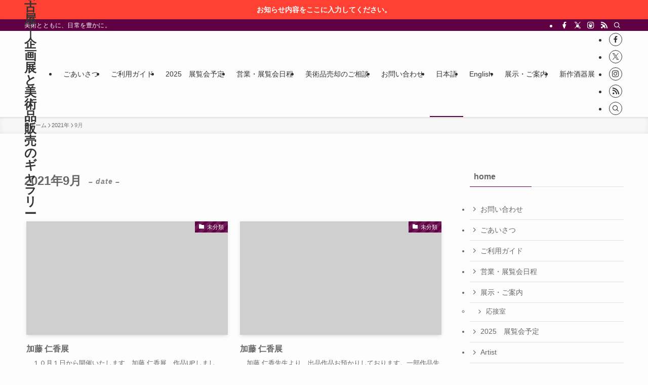

--- FILE ---
content_type: text/html; charset=UTF-8
request_url: https://itobijyutsuten.jp/2021/09/
body_size: 17170
content:
<!DOCTYPE html>
<html lang="ja" data-loaded="false" data-scrolled="false" data-spmenu="closed">
<head>
<meta charset="utf-8">
<meta name="format-detection" content="telephone=no">
<meta http-equiv="X-UA-Compatible" content="IE=edge">
<meta name="viewport" content="width=device-width, viewport-fit=cover">
<title>2021年9月 | 伊藤美術店 名古屋｜企画展と美術品販売のギャラリー</title>
<meta name='robots' content='max-image-preview:large' />
<link rel='dns-prefetch' href='//webfonts.sakura.ne.jp' />
<link rel="alternate" type="application/rss+xml" title="伊藤美術店 名古屋｜企画展と美術品販売のギャラリー &raquo; フィード" href="https://itobijyutsuten.jp/feed/" />
<link rel="alternate" type="application/rss+xml" title="伊藤美術店 名古屋｜企画展と美術品販売のギャラリー &raquo; コメントフィード" href="https://itobijyutsuten.jp/comments/feed/" />

<!-- SEO SIMPLE PACK 3.6.2 -->
<meta name="robots" content="noindex">
<meta name="description" content="2021年9月の記事一覧ページです。">
<link rel="canonical" href="https://itobijyutsuten.jp/2021/09/">
<meta property="og:locale" content="ja_JP">
<meta property="og:type" content="website">
<meta property="og:title" content="2021年9月 | 伊藤美術店 名古屋｜企画展と美術品販売のギャラリー">
<meta property="og:description" content="2021年9月の記事一覧ページです。">
<meta property="og:url" content="https://itobijyutsuten.jp/2021/09/">
<meta property="og:site_name" content="伊藤美術店 名古屋｜企画展と美術品販売のギャラリー">
<meta name="twitter:card" content="summary">
<!-- / SEO SIMPLE PACK -->

<style id='wp-img-auto-sizes-contain-inline-css' type='text/css'>
img:is([sizes=auto i],[sizes^="auto," i]){contain-intrinsic-size:3000px 1500px}
/*# sourceURL=wp-img-auto-sizes-contain-inline-css */
</style>
<style id='wp-block-library-inline-css' type='text/css'>
:root{--wp-block-synced-color:#7a00df;--wp-block-synced-color--rgb:122,0,223;--wp-bound-block-color:var(--wp-block-synced-color);--wp-editor-canvas-background:#ddd;--wp-admin-theme-color:#007cba;--wp-admin-theme-color--rgb:0,124,186;--wp-admin-theme-color-darker-10:#006ba1;--wp-admin-theme-color-darker-10--rgb:0,107,160.5;--wp-admin-theme-color-darker-20:#005a87;--wp-admin-theme-color-darker-20--rgb:0,90,135;--wp-admin-border-width-focus:2px}@media (min-resolution:192dpi){:root{--wp-admin-border-width-focus:1.5px}}.wp-element-button{cursor:pointer}:root .has-very-light-gray-background-color{background-color:#eee}:root .has-very-dark-gray-background-color{background-color:#313131}:root .has-very-light-gray-color{color:#eee}:root .has-very-dark-gray-color{color:#313131}:root .has-vivid-green-cyan-to-vivid-cyan-blue-gradient-background{background:linear-gradient(135deg,#00d084,#0693e3)}:root .has-purple-crush-gradient-background{background:linear-gradient(135deg,#34e2e4,#4721fb 50%,#ab1dfe)}:root .has-hazy-dawn-gradient-background{background:linear-gradient(135deg,#faaca8,#dad0ec)}:root .has-subdued-olive-gradient-background{background:linear-gradient(135deg,#fafae1,#67a671)}:root .has-atomic-cream-gradient-background{background:linear-gradient(135deg,#fdd79a,#004a59)}:root .has-nightshade-gradient-background{background:linear-gradient(135deg,#330968,#31cdcf)}:root .has-midnight-gradient-background{background:linear-gradient(135deg,#020381,#2874fc)}:root{--wp--preset--font-size--normal:16px;--wp--preset--font-size--huge:42px}.has-regular-font-size{font-size:1em}.has-larger-font-size{font-size:2.625em}.has-normal-font-size{font-size:var(--wp--preset--font-size--normal)}.has-huge-font-size{font-size:var(--wp--preset--font-size--huge)}.has-text-align-center{text-align:center}.has-text-align-left{text-align:left}.has-text-align-right{text-align:right}.has-fit-text{white-space:nowrap!important}#end-resizable-editor-section{display:none}.aligncenter{clear:both}.items-justified-left{justify-content:flex-start}.items-justified-center{justify-content:center}.items-justified-right{justify-content:flex-end}.items-justified-space-between{justify-content:space-between}.screen-reader-text{border:0;clip-path:inset(50%);height:1px;margin:-1px;overflow:hidden;padding:0;position:absolute;width:1px;word-wrap:normal!important}.screen-reader-text:focus{background-color:#ddd;clip-path:none;color:#444;display:block;font-size:1em;height:auto;left:5px;line-height:normal;padding:15px 23px 14px;text-decoration:none;top:5px;width:auto;z-index:100000}html :where(.has-border-color){border-style:solid}html :where([style*=border-top-color]){border-top-style:solid}html :where([style*=border-right-color]){border-right-style:solid}html :where([style*=border-bottom-color]){border-bottom-style:solid}html :where([style*=border-left-color]){border-left-style:solid}html :where([style*=border-width]){border-style:solid}html :where([style*=border-top-width]){border-top-style:solid}html :where([style*=border-right-width]){border-right-style:solid}html :where([style*=border-bottom-width]){border-bottom-style:solid}html :where([style*=border-left-width]){border-left-style:solid}html :where(img[class*=wp-image-]){height:auto;max-width:100%}:where(figure){margin:0 0 1em}html :where(.is-position-sticky){--wp-admin--admin-bar--position-offset:var(--wp-admin--admin-bar--height,0px)}@media screen and (max-width:600px){html :where(.is-position-sticky){--wp-admin--admin-bar--position-offset:0px}}

/*# sourceURL=wp-block-library-inline-css */
</style><style id='wp-block-paragraph-inline-css' type='text/css'>
.is-small-text{font-size:.875em}.is-regular-text{font-size:1em}.is-large-text{font-size:2.25em}.is-larger-text{font-size:3em}.has-drop-cap:not(:focus):first-letter{float:left;font-size:8.4em;font-style:normal;font-weight:100;line-height:.68;margin:.05em .1em 0 0;text-transform:uppercase}body.rtl .has-drop-cap:not(:focus):first-letter{float:none;margin-left:.1em}p.has-drop-cap.has-background{overflow:hidden}:root :where(p.has-background){padding:1.25em 2.375em}:where(p.has-text-color:not(.has-link-color)) a{color:inherit}p.has-text-align-left[style*="writing-mode:vertical-lr"],p.has-text-align-right[style*="writing-mode:vertical-rl"]{rotate:180deg}
/*# sourceURL=https://itobijyutsuten.jp/wp-includes/blocks/paragraph/style.min.css */
</style>
<link rel='stylesheet' id='wc-blocks-style-css' href='https://itobijyutsuten.jp/wp-content/plugins/woocommerce/assets/client/blocks/wc-blocks.css?ver=wc-10.4.3' type='text/css' media='all' />
<style id='global-styles-inline-css' type='text/css'>
:root{--wp--preset--aspect-ratio--square: 1;--wp--preset--aspect-ratio--4-3: 4/3;--wp--preset--aspect-ratio--3-4: 3/4;--wp--preset--aspect-ratio--3-2: 3/2;--wp--preset--aspect-ratio--2-3: 2/3;--wp--preset--aspect-ratio--16-9: 16/9;--wp--preset--aspect-ratio--9-16: 9/16;--wp--preset--color--black: #000;--wp--preset--color--cyan-bluish-gray: #abb8c3;--wp--preset--color--white: #fff;--wp--preset--color--pale-pink: #f78da7;--wp--preset--color--vivid-red: #cf2e2e;--wp--preset--color--luminous-vivid-orange: #ff6900;--wp--preset--color--luminous-vivid-amber: #fcb900;--wp--preset--color--light-green-cyan: #7bdcb5;--wp--preset--color--vivid-green-cyan: #00d084;--wp--preset--color--pale-cyan-blue: #8ed1fc;--wp--preset--color--vivid-cyan-blue: #0693e3;--wp--preset--color--vivid-purple: #9b51e0;--wp--preset--color--swl-main: var(--color_main);--wp--preset--color--swl-main-thin: var(--color_main_thin);--wp--preset--color--swl-gray: var(--color_gray);--wp--preset--color--swl-deep-01: var(--color_deep01);--wp--preset--color--swl-deep-02: var(--color_deep02);--wp--preset--color--swl-deep-03: var(--color_deep03);--wp--preset--color--swl-deep-04: var(--color_deep04);--wp--preset--color--swl-pale-01: var(--color_pale01);--wp--preset--color--swl-pale-02: var(--color_pale02);--wp--preset--color--swl-pale-03: var(--color_pale03);--wp--preset--color--swl-pale-04: var(--color_pale04);--wp--preset--gradient--vivid-cyan-blue-to-vivid-purple: linear-gradient(135deg,rgb(6,147,227) 0%,rgb(155,81,224) 100%);--wp--preset--gradient--light-green-cyan-to-vivid-green-cyan: linear-gradient(135deg,rgb(122,220,180) 0%,rgb(0,208,130) 100%);--wp--preset--gradient--luminous-vivid-amber-to-luminous-vivid-orange: linear-gradient(135deg,rgb(252,185,0) 0%,rgb(255,105,0) 100%);--wp--preset--gradient--luminous-vivid-orange-to-vivid-red: linear-gradient(135deg,rgb(255,105,0) 0%,rgb(207,46,46) 100%);--wp--preset--gradient--very-light-gray-to-cyan-bluish-gray: linear-gradient(135deg,rgb(238,238,238) 0%,rgb(169,184,195) 100%);--wp--preset--gradient--cool-to-warm-spectrum: linear-gradient(135deg,rgb(74,234,220) 0%,rgb(151,120,209) 20%,rgb(207,42,186) 40%,rgb(238,44,130) 60%,rgb(251,105,98) 80%,rgb(254,248,76) 100%);--wp--preset--gradient--blush-light-purple: linear-gradient(135deg,rgb(255,206,236) 0%,rgb(152,150,240) 100%);--wp--preset--gradient--blush-bordeaux: linear-gradient(135deg,rgb(254,205,165) 0%,rgb(254,45,45) 50%,rgb(107,0,62) 100%);--wp--preset--gradient--luminous-dusk: linear-gradient(135deg,rgb(255,203,112) 0%,rgb(199,81,192) 50%,rgb(65,88,208) 100%);--wp--preset--gradient--pale-ocean: linear-gradient(135deg,rgb(255,245,203) 0%,rgb(182,227,212) 50%,rgb(51,167,181) 100%);--wp--preset--gradient--electric-grass: linear-gradient(135deg,rgb(202,248,128) 0%,rgb(113,206,126) 100%);--wp--preset--gradient--midnight: linear-gradient(135deg,rgb(2,3,129) 0%,rgb(40,116,252) 100%);--wp--preset--font-size--small: 0.9em;--wp--preset--font-size--medium: 1.1em;--wp--preset--font-size--large: 1.25em;--wp--preset--font-size--x-large: 42px;--wp--preset--font-size--xs: 0.75em;--wp--preset--font-size--huge: 1.6em;--wp--preset--spacing--20: 0.44rem;--wp--preset--spacing--30: 0.67rem;--wp--preset--spacing--40: 1rem;--wp--preset--spacing--50: 1.5rem;--wp--preset--spacing--60: 2.25rem;--wp--preset--spacing--70: 3.38rem;--wp--preset--spacing--80: 5.06rem;--wp--preset--shadow--natural: 6px 6px 9px rgba(0, 0, 0, 0.2);--wp--preset--shadow--deep: 12px 12px 50px rgba(0, 0, 0, 0.4);--wp--preset--shadow--sharp: 6px 6px 0px rgba(0, 0, 0, 0.2);--wp--preset--shadow--outlined: 6px 6px 0px -3px rgb(255, 255, 255), 6px 6px rgb(0, 0, 0);--wp--preset--shadow--crisp: 6px 6px 0px rgb(0, 0, 0);}:where(.is-layout-flex){gap: 0.5em;}:where(.is-layout-grid){gap: 0.5em;}body .is-layout-flex{display: flex;}.is-layout-flex{flex-wrap: wrap;align-items: center;}.is-layout-flex > :is(*, div){margin: 0;}body .is-layout-grid{display: grid;}.is-layout-grid > :is(*, div){margin: 0;}:where(.wp-block-columns.is-layout-flex){gap: 2em;}:where(.wp-block-columns.is-layout-grid){gap: 2em;}:where(.wp-block-post-template.is-layout-flex){gap: 1.25em;}:where(.wp-block-post-template.is-layout-grid){gap: 1.25em;}.has-black-color{color: var(--wp--preset--color--black) !important;}.has-cyan-bluish-gray-color{color: var(--wp--preset--color--cyan-bluish-gray) !important;}.has-white-color{color: var(--wp--preset--color--white) !important;}.has-pale-pink-color{color: var(--wp--preset--color--pale-pink) !important;}.has-vivid-red-color{color: var(--wp--preset--color--vivid-red) !important;}.has-luminous-vivid-orange-color{color: var(--wp--preset--color--luminous-vivid-orange) !important;}.has-luminous-vivid-amber-color{color: var(--wp--preset--color--luminous-vivid-amber) !important;}.has-light-green-cyan-color{color: var(--wp--preset--color--light-green-cyan) !important;}.has-vivid-green-cyan-color{color: var(--wp--preset--color--vivid-green-cyan) !important;}.has-pale-cyan-blue-color{color: var(--wp--preset--color--pale-cyan-blue) !important;}.has-vivid-cyan-blue-color{color: var(--wp--preset--color--vivid-cyan-blue) !important;}.has-vivid-purple-color{color: var(--wp--preset--color--vivid-purple) !important;}.has-black-background-color{background-color: var(--wp--preset--color--black) !important;}.has-cyan-bluish-gray-background-color{background-color: var(--wp--preset--color--cyan-bluish-gray) !important;}.has-white-background-color{background-color: var(--wp--preset--color--white) !important;}.has-pale-pink-background-color{background-color: var(--wp--preset--color--pale-pink) !important;}.has-vivid-red-background-color{background-color: var(--wp--preset--color--vivid-red) !important;}.has-luminous-vivid-orange-background-color{background-color: var(--wp--preset--color--luminous-vivid-orange) !important;}.has-luminous-vivid-amber-background-color{background-color: var(--wp--preset--color--luminous-vivid-amber) !important;}.has-light-green-cyan-background-color{background-color: var(--wp--preset--color--light-green-cyan) !important;}.has-vivid-green-cyan-background-color{background-color: var(--wp--preset--color--vivid-green-cyan) !important;}.has-pale-cyan-blue-background-color{background-color: var(--wp--preset--color--pale-cyan-blue) !important;}.has-vivid-cyan-blue-background-color{background-color: var(--wp--preset--color--vivid-cyan-blue) !important;}.has-vivid-purple-background-color{background-color: var(--wp--preset--color--vivid-purple) !important;}.has-black-border-color{border-color: var(--wp--preset--color--black) !important;}.has-cyan-bluish-gray-border-color{border-color: var(--wp--preset--color--cyan-bluish-gray) !important;}.has-white-border-color{border-color: var(--wp--preset--color--white) !important;}.has-pale-pink-border-color{border-color: var(--wp--preset--color--pale-pink) !important;}.has-vivid-red-border-color{border-color: var(--wp--preset--color--vivid-red) !important;}.has-luminous-vivid-orange-border-color{border-color: var(--wp--preset--color--luminous-vivid-orange) !important;}.has-luminous-vivid-amber-border-color{border-color: var(--wp--preset--color--luminous-vivid-amber) !important;}.has-light-green-cyan-border-color{border-color: var(--wp--preset--color--light-green-cyan) !important;}.has-vivid-green-cyan-border-color{border-color: var(--wp--preset--color--vivid-green-cyan) !important;}.has-pale-cyan-blue-border-color{border-color: var(--wp--preset--color--pale-cyan-blue) !important;}.has-vivid-cyan-blue-border-color{border-color: var(--wp--preset--color--vivid-cyan-blue) !important;}.has-vivid-purple-border-color{border-color: var(--wp--preset--color--vivid-purple) !important;}.has-vivid-cyan-blue-to-vivid-purple-gradient-background{background: var(--wp--preset--gradient--vivid-cyan-blue-to-vivid-purple) !important;}.has-light-green-cyan-to-vivid-green-cyan-gradient-background{background: var(--wp--preset--gradient--light-green-cyan-to-vivid-green-cyan) !important;}.has-luminous-vivid-amber-to-luminous-vivid-orange-gradient-background{background: var(--wp--preset--gradient--luminous-vivid-amber-to-luminous-vivid-orange) !important;}.has-luminous-vivid-orange-to-vivid-red-gradient-background{background: var(--wp--preset--gradient--luminous-vivid-orange-to-vivid-red) !important;}.has-very-light-gray-to-cyan-bluish-gray-gradient-background{background: var(--wp--preset--gradient--very-light-gray-to-cyan-bluish-gray) !important;}.has-cool-to-warm-spectrum-gradient-background{background: var(--wp--preset--gradient--cool-to-warm-spectrum) !important;}.has-blush-light-purple-gradient-background{background: var(--wp--preset--gradient--blush-light-purple) !important;}.has-blush-bordeaux-gradient-background{background: var(--wp--preset--gradient--blush-bordeaux) !important;}.has-luminous-dusk-gradient-background{background: var(--wp--preset--gradient--luminous-dusk) !important;}.has-pale-ocean-gradient-background{background: var(--wp--preset--gradient--pale-ocean) !important;}.has-electric-grass-gradient-background{background: var(--wp--preset--gradient--electric-grass) !important;}.has-midnight-gradient-background{background: var(--wp--preset--gradient--midnight) !important;}.has-small-font-size{font-size: var(--wp--preset--font-size--small) !important;}.has-medium-font-size{font-size: var(--wp--preset--font-size--medium) !important;}.has-large-font-size{font-size: var(--wp--preset--font-size--large) !important;}.has-x-large-font-size{font-size: var(--wp--preset--font-size--x-large) !important;}
/*# sourceURL=global-styles-inline-css */
</style>

<link rel='stylesheet' id='swell-icons-css' href='https://itobijyutsuten.jp/wp-content/themes/swell/build/css/swell-icons.css?ver=2.16.0' type='text/css' media='all' />
<link rel='stylesheet' id='main_style-css' href='https://itobijyutsuten.jp/wp-content/themes/swell/build/css/main.css?ver=2.16.0' type='text/css' media='all' />
<link rel='stylesheet' id='swell_blocks-css' href='https://itobijyutsuten.jp/wp-content/themes/swell/build/css/blocks.css?ver=2.16.0' type='text/css' media='all' />
<style id='swell_custom-inline-css' type='text/css'>
:root{--swl-fz--content:4vw;--swl-font_family:"Helvetica Neue", Arial, "Hiragino Kaku Gothic ProN", "Hiragino Sans", Meiryo, sans-serif;--swl-font_weight:400;--color_main:#600144;--color_text:#666666;--color_link:#1a003f;--color_htag:#600144;--color_bg:#fdfdfd;--color_gradient1:#d8ffff;--color_gradient2:#87e7ff;--color_main_thin:rgba(120, 1, 85, 0.05 );--color_main_dark:rgba(72, 1, 51, 1 );--color_list_check:#600144;--color_list_num:#600144;--color_list_good:#86dd7b;--color_list_triangle:#f4e03a;--color_list_bad:#f36060;--color_faq_q:#d55656;--color_faq_a:#6599b7;--color_icon_good:#3cd250;--color_icon_good_bg:#ecffe9;--color_icon_bad:#4b73eb;--color_icon_bad_bg:#eafaff;--color_icon_info:#f578b4;--color_icon_info_bg:#fff0fa;--color_icon_announce:#ffa537;--color_icon_announce_bg:#fff5f0;--color_icon_pen:#7a7a7a;--color_icon_pen_bg:#f7f7f7;--color_icon_book:#787364;--color_icon_book_bg:#f8f6ef;--color_icon_point:#ffa639;--color_icon_check:#86d67c;--color_icon_batsu:#f36060;--color_icon_hatena:#5295cc;--color_icon_caution:#f7da38;--color_icon_memo:#84878a;--color_deep01:#e44141;--color_deep02:#3d79d5;--color_deep03:#63a84d;--color_deep04:#f09f4d;--color_pale01:#fff2f0;--color_pale02:#f3f8fd;--color_pale03:#f1f9ee;--color_pale04:#fdf9ee;--color_mark_blue:#b7e3ff;--color_mark_green:#bdf9c3;--color_mark_yellow:#fcf69f;--color_mark_orange:#ffddbc;--border01:solid 1px var(--color_main);--border02:double 4px var(--color_main);--border03:dashed 2px var(--color_border);--border04:solid 4px var(--color_gray);--card_posts_thumb_ratio:56.25%;--list_posts_thumb_ratio:61.805%;--big_posts_thumb_ratio:56.25%;--thumb_posts_thumb_ratio:61.805%;--blogcard_thumb_ratio:56.25%;--color_header_bg:#fdfdfd;--color_header_text:#333;--color_footer_bg:#fdfdfd;--color_footer_text:#333;--container_size:1200px;--article_size:900px;--logo_size_sp:60px;--logo_size_pc:50px;--logo_size_pcfix:42px;}.swl-cell-bg[data-icon="doubleCircle"]{--cell-icon-color:#ffc977}.swl-cell-bg[data-icon="circle"]{--cell-icon-color:#94e29c}.swl-cell-bg[data-icon="triangle"]{--cell-icon-color:#eeda2f}.swl-cell-bg[data-icon="close"]{--cell-icon-color:#ec9191}.swl-cell-bg[data-icon="hatena"]{--cell-icon-color:#93c9da}.swl-cell-bg[data-icon="check"]{--cell-icon-color:#94e29c}.swl-cell-bg[data-icon="line"]{--cell-icon-color:#9b9b9b}.cap_box[data-colset="col1"]{--capbox-color:#f59b5f;--capbox-color--bg:#fff8eb}.cap_box[data-colset="col2"]{--capbox-color:#5fb9f5;--capbox-color--bg:#edf5ff}.cap_box[data-colset="col3"]{--capbox-color:#2fcd90;--capbox-color--bg:#eafaf2}.red_{--the-btn-color:#f74a4a;--the-btn-color2:#ffbc49;--the-solid-shadow: rgba(185, 56, 56, 1 )}.blue_{--the-btn-color:#338df4;--the-btn-color2:#35eaff;--the-solid-shadow: rgba(38, 106, 183, 1 )}.green_{--the-btn-color:#62d847;--the-btn-color2:#7bf7bd;--the-solid-shadow: rgba(74, 162, 53, 1 )}.is-style-btn_normal{--the-btn-radius:80px}.is-style-btn_solid{--the-btn-radius:80px}.is-style-btn_shiny{--the-btn-radius:80px}.is-style-btn_line{--the-btn-radius:80px}.post_content blockquote{padding:1.5em 2em 1.5em 3em}.post_content blockquote::before{content:"";display:block;width:5px;height:calc(100% - 3em);top:1.5em;left:1.5em;border-left:solid 1px rgba(180,180,180,.75);border-right:solid 1px rgba(180,180,180,.75);}.mark_blue{background:-webkit-linear-gradient(transparent 64%,var(--color_mark_blue) 0%);background:linear-gradient(transparent 64%,var(--color_mark_blue) 0%)}.mark_green{background:-webkit-linear-gradient(transparent 64%,var(--color_mark_green) 0%);background:linear-gradient(transparent 64%,var(--color_mark_green) 0%)}.mark_yellow{background:-webkit-linear-gradient(transparent 64%,var(--color_mark_yellow) 0%);background:linear-gradient(transparent 64%,var(--color_mark_yellow) 0%)}.mark_orange{background:-webkit-linear-gradient(transparent 64%,var(--color_mark_orange) 0%);background:linear-gradient(transparent 64%,var(--color_mark_orange) 0%)}[class*="is-style-icon_"]{color:#333;border-width:0}[class*="is-style-big_icon_"]{border-width:2px;border-style:solid}[data-col="gray"] .c-balloon__text{background:#f7f7f7;border-color:#ccc}[data-col="gray"] .c-balloon__before{border-right-color:#f7f7f7}[data-col="green"] .c-balloon__text{background:#d1f8c2;border-color:#9ddd93}[data-col="green"] .c-balloon__before{border-right-color:#d1f8c2}[data-col="blue"] .c-balloon__text{background:#e2f6ff;border-color:#93d2f0}[data-col="blue"] .c-balloon__before{border-right-color:#e2f6ff}[data-col="red"] .c-balloon__text{background:#ffebeb;border-color:#f48789}[data-col="red"] .c-balloon__before{border-right-color:#ffebeb}[data-col="yellow"] .c-balloon__text{background:#f9f7d2;border-color:#fbe593}[data-col="yellow"] .c-balloon__before{border-right-color:#f9f7d2}.-type-list2 .p-postList__body::after,.-type-big .p-postList__body::after{content: "READ MORE »";}.c-postThumb__cat{background-color:#600144;color:#fff;background-image: repeating-linear-gradient(-45deg,rgba(255,255,255,.1),rgba(255,255,255,.1) 6px,transparent 6px,transparent 12px)}.post_content h2:where(:not([class^="swell-block-"]):not(.faq_q):not(.p-postList__title)){background:var(--color_htag);padding:.75em 1em;color:#fff}.post_content h2:where(:not([class^="swell-block-"]):not(.faq_q):not(.p-postList__title))::before{position:absolute;display:block;pointer-events:none;content:"";top:-4px;left:0;width:100%;height:calc(100% + 4px);box-sizing:content-box;border-top:solid 2px var(--color_htag);border-bottom:solid 2px var(--color_htag)}.post_content h3:where(:not([class^="swell-block-"]):not(.faq_q):not(.p-postList__title)){padding:0 .5em .5em}.post_content h3:where(:not([class^="swell-block-"]):not(.faq_q):not(.p-postList__title))::before{content:"";width:100%;height:2px;background: repeating-linear-gradient(90deg, var(--color_htag) 0%, var(--color_htag) 29.3%, rgba(150,150,150,.2) 29.3%, rgba(150,150,150,.2) 100%)}.post_content h4:where(:not([class^="swell-block-"]):not(.faq_q):not(.p-postList__title)){padding:0 0 0 16px;border-left:solid 2px var(--color_htag)}.l-header{box-shadow: 0 1px 4px rgba(0,0,0,.12)}.l-header__bar{color:#fff;background:var(--color_main)}.l-header__menuBtn{order:3}.l-header__customBtn{order:1}.c-gnav a::after{background:var(--color_main);width:100%;height:2px;transform:scaleX(0)}.p-spHeadMenu .menu-item.-current{border-bottom-color:var(--color_main)}.c-gnav > li:hover > a::after,.c-gnav > .-current > a::after{transform: scaleX(1)}.c-gnav .sub-menu{color:#333;background:#fff}.l-fixHeader::before{opacity:1}.c-infoBar{color:#fff;background-color:#ff4133}.c-infoBar__text{font-size:3.4vw}.c-infoBar__btn{background-color:var(--color_main) !important}#pagetop{border-radius:50%}.c-widget__title.-spmenu{padding:.5em .75em;border-radius:var(--swl-radius--2, 0px);background:var(--color_main);color:#fff;}.c-widget__title.-footer{padding:.5em}.c-widget__title.-footer::before{content:"";bottom:0;left:0;width:40%;z-index:1;background:var(--color_main)}.c-widget__title.-footer::after{content:"";bottom:0;left:0;width:100%;background:var(--color_border)}.c-secTitle{border-left:solid 2px var(--color_main);padding:0em .75em}.p-spMenu{color:#333}.p-spMenu__inner::before{background:#fdfdfd;opacity:1}.p-spMenu__overlay{background:#000;opacity:0.6}[class*="page-numbers"]{color:#fff;background-color:#dedede}a{text-decoration: none}.l-topTitleArea.c-filterLayer::before{background-color:#000;opacity:0.9;content:""}@media screen and (min-width: 960px){:root{}}@media screen and (max-width: 959px){:root{}.l-header__logo{order:2;text-align:center}}@media screen and (min-width: 600px){:root{--swl-fz--content:17px;}.c-infoBar__text{font-size:14px}}@media screen and (max-width: 599px){:root{}}@media (min-width: 1108px) {.alignwide{left:-100px;width:calc(100% + 200px);}}@media (max-width: 1108px) {.-sidebar-off .swell-block-fullWide__inner.l-container .alignwide{left:0px;width:100%;}}.l-fixHeader .l-fixHeader__gnav{order:0}[data-scrolled=true] .l-fixHeader[data-ready]{opacity:1;-webkit-transform:translateY(0)!important;transform:translateY(0)!important;visibility:visible}.-body-solid .l-fixHeader{box-shadow:0 2px 4px var(--swl-color_shadow)}.l-fixHeader__inner{align-items:stretch;color:var(--color_header_text);display:flex;padding-bottom:0;padding-top:0;position:relative;z-index:1}.l-fixHeader__logo{align-items:center;display:flex;line-height:1;margin-right:24px;order:0;padding:16px 0}.c-infoBar{overflow:hidden;position:relative;width:100%}.c-infoBar.-bg-stripe:before{background-image:repeating-linear-gradient(-45deg,#fff 0 6px,transparent 6px 12px);content:"";display:block;opacity:.1}.c-infoBar__link{text-decoration:none;z-index:0}.c-infoBar__link,.c-infoBar__text{color:inherit;display:block;position:relative}.c-infoBar__text{font-weight:700;padding:8px 0;z-index:1}.c-infoBar__text.-flow-on{-webkit-animation:flowing_text 12s linear infinite;animation:flowing_text 12s linear infinite;-webkit-animation-duration:12s;animation-duration:12s;text-align:left;-webkit-transform:translateX(100%);transform:translateX(100%);white-space:nowrap}.c-infoBar__text.-flow-off{align-items:center;display:flex;flex-wrap:wrap;justify-content:center;text-align:center}.c-infoBar__btn{border-radius:40px;box-shadow:0 2px 4px var(--swl-color_shadow);color:#fff;display:block;font-size:.95em;line-height:2;margin-left:1em;min-width:1em;padding:0 1em;text-decoration:none;width:auto}@media (min-width:960px){.c-infoBar__text.-flow-on{-webkit-animation-duration:20s;animation-duration:20s}}@media (min-width:1200px){.c-infoBar__text.-flow-on{-webkit-animation-duration:24s;animation-duration:24s}}@media (min-width:1600px){.c-infoBar__text.-flow-on{-webkit-animation-duration:30s;animation-duration:30s}}.is-style-btn_normal a,.is-style-btn_shiny a{box-shadow:var(--swl-btn_shadow)}.c-shareBtns__btn,.is-style-balloon>.c-tabList .c-tabList__button,.p-snsCta,[class*=page-numbers]{box-shadow:var(--swl-box_shadow)}.p-articleThumb__img,.p-articleThumb__youtube{box-shadow:var(--swl-img_shadow)}.p-pickupBanners__item .c-bannerLink,.p-postList__thumb{box-shadow:0 2px 8px rgba(0,0,0,.1),0 4px 4px -4px rgba(0,0,0,.1)}.p-postList.-w-ranking li:before{background-image:repeating-linear-gradient(-45deg,hsla(0,0%,100%,.1),hsla(0,0%,100%,.1) 6px,transparent 0,transparent 12px);box-shadow:1px 1px 4px rgba(0,0,0,.2)}.l-header__bar{position:relative;width:100%}.l-header__bar .c-catchphrase{color:inherit;font-size:12px;letter-spacing:var(--swl-letter_spacing,.2px);line-height:14px;margin-right:auto;overflow:hidden;padding:4px 0;white-space:nowrap;width:50%}.l-header__bar .c-iconList .c-iconList__link{margin:0;padding:4px 6px}.l-header__barInner{align-items:center;display:flex;justify-content:flex-end}@media (min-width:960px){.-series .l-header__inner{align-items:stretch;display:flex}.-series .l-header__logo{align-items:center;display:flex;flex-wrap:wrap;margin-right:24px;padding:16px 0}.-series .l-header__logo .c-catchphrase{font-size:13px;padding:4px 0}.-series .c-headLogo{margin-right:16px}.-series-right .l-header__inner{justify-content:space-between}.-series-right .c-gnavWrap{margin-left:auto}.-series-right .w-header{margin-left:12px}.-series-left .w-header{margin-left:auto}}@media (min-width:960px) and (min-width:600px){.-series .c-headLogo{max-width:400px}}.c-gnav .sub-menu a:before,.c-listMenu a:before{-webkit-font-smoothing:antialiased;-moz-osx-font-smoothing:grayscale;font-family:icomoon!important;font-style:normal;font-variant:normal;font-weight:400;line-height:1;text-transform:none}.c-submenuToggleBtn{display:none}.c-listMenu a{padding:.75em 1em .75em 1.5em;transition:padding .25s}.c-listMenu a:hover{padding-left:1.75em;padding-right:.75em}.c-gnav .sub-menu a:before,.c-listMenu a:before{color:inherit;content:"\e921";display:inline-block;left:2px;position:absolute;top:50%;-webkit-transform:translateY(-50%);transform:translateY(-50%);vertical-align:middle}.widget_categories>ul>.cat-item>a,.wp-block-categories-list>li>a{padding-left:1.75em}.c-listMenu .children,.c-listMenu .sub-menu{margin:0}.c-listMenu .children a,.c-listMenu .sub-menu a{font-size:.9em;padding-left:2.5em}.c-listMenu .children a:before,.c-listMenu .sub-menu a:before{left:1em}.c-listMenu .children a:hover,.c-listMenu .sub-menu a:hover{padding-left:2.75em}.c-listMenu .children ul a,.c-listMenu .sub-menu ul a{padding-left:3.25em}.c-listMenu .children ul a:before,.c-listMenu .sub-menu ul a:before{left:1.75em}.c-listMenu .children ul a:hover,.c-listMenu .sub-menu ul a:hover{padding-left:3.5em}.c-gnav li:hover>.sub-menu{opacity:1;visibility:visible}.c-gnav .sub-menu:before{background:inherit;content:"";height:100%;left:0;position:absolute;top:0;width:100%;z-index:0}.c-gnav .sub-menu .sub-menu{left:100%;top:0;z-index:-1}.c-gnav .sub-menu a{padding-left:2em}.c-gnav .sub-menu a:before{left:.5em}.c-gnav .sub-menu a:hover .ttl{left:4px}:root{--color_content_bg:var(--color_bg);}.c-widget__title.-side{padding:.5em}.c-widget__title.-side::before{content:"";bottom:0;left:0;width:40%;z-index:1;background:var(--color_main)}.c-widget__title.-side::after{content:"";bottom:0;left:0;width:100%;background:var(--color_border)}@media screen and (min-width: 960px){:root{}}@media screen and (max-width: 959px){:root{}}@media screen and (min-width: 600px){:root{}}@media screen and (max-width: 599px){:root{}}.swell-block-fullWide__inner.l-container{--swl-fw_inner_pad:var(--swl-pad_container,0px)}@media (min-width:960px){.-sidebar-on .l-content .alignfull,.-sidebar-on .l-content .alignwide{left:-16px;width:calc(100% + 32px)}.swell-block-fullWide__inner.l-article{--swl-fw_inner_pad:var(--swl-pad_post_content,0px)}.-sidebar-on .swell-block-fullWide__inner .alignwide{left:0;width:100%}.-sidebar-on .swell-block-fullWide__inner .alignfull{left:calc(0px - var(--swl-fw_inner_pad, 0))!important;margin-left:0!important;margin-right:0!important;width:calc(100% + var(--swl-fw_inner_pad, 0)*2)!important}}
/*# sourceURL=swell_custom-inline-css */
</style>
<link rel='stylesheet' id='swell-parts/footer-css' href='https://itobijyutsuten.jp/wp-content/themes/swell/build/css/modules/parts/footer.css?ver=2.16.0' type='text/css' media='all' />
<link rel='stylesheet' id='swell-page/archive-css' href='https://itobijyutsuten.jp/wp-content/themes/swell/build/css/modules/page/archive.css?ver=2.16.0' type='text/css' media='all' />
<style id='classic-theme-styles-inline-css' type='text/css'>
/*! This file is auto-generated */
.wp-block-button__link{color:#fff;background-color:#32373c;border-radius:9999px;box-shadow:none;text-decoration:none;padding:calc(.667em + 2px) calc(1.333em + 2px);font-size:1.125em}.wp-block-file__button{background:#32373c;color:#fff;text-decoration:none}
/*# sourceURL=/wp-includes/css/classic-themes.min.css */
</style>
<link rel='stylesheet' id='woocommerce-layout-css' href='https://itobijyutsuten.jp/wp-content/plugins/woocommerce/assets/css/woocommerce-layout.css?ver=10.4.3' type='text/css' media='all' />
<link rel='stylesheet' id='woocommerce-smallscreen-css' href='https://itobijyutsuten.jp/wp-content/plugins/woocommerce/assets/css/woocommerce-smallscreen.css?ver=10.4.3' type='text/css' media='only screen and (max-width: 768px)' />
<link rel='stylesheet' id='woocommerce-general-css' href='https://itobijyutsuten.jp/wp-content/plugins/woocommerce/assets/css/woocommerce.css?ver=10.4.3' type='text/css' media='all' />
<style id='woocommerce-inline-inline-css' type='text/css'>
.woocommerce form .form-row .required { visibility: visible; }
/*# sourceURL=woocommerce-inline-inline-css */
</style>
<script type="text/javascript" src="https://itobijyutsuten.jp/wp-includes/js/jquery/jquery.min.js?ver=3.7.1" id="jquery-core-js"></script>
<script type="text/javascript" src="//webfonts.sakura.ne.jp/js/sakurav3.js?fadein=0&amp;ver=3.1.4" id="typesquare_std-js"></script>
<script type="text/javascript" src="https://itobijyutsuten.jp/wp-content/plugins/woocommerce/assets/js/jquery-blockui/jquery.blockUI.min.js?ver=2.7.0-wc.10.4.3" id="wc-jquery-blockui-js" defer="defer" data-wp-strategy="defer"></script>
<script type="text/javascript" id="wc-add-to-cart-js-extra">
/* <![CDATA[ */
var wc_add_to_cart_params = {"ajax_url":"/wp-admin/admin-ajax.php","wc_ajax_url":"/?wc-ajax=%%endpoint%%","i18n_view_cart":"\u304a\u8cb7\u3044\u7269\u30ab\u30b4\u3092\u8868\u793a","cart_url":"https://itobijyutsuten.jp/cart/","is_cart":"","cart_redirect_after_add":"no"};
//# sourceURL=wc-add-to-cart-js-extra
/* ]]> */
</script>
<script type="text/javascript" src="https://itobijyutsuten.jp/wp-content/plugins/woocommerce/assets/js/frontend/add-to-cart.min.js?ver=10.4.3" id="wc-add-to-cart-js" defer="defer" data-wp-strategy="defer"></script>
<script type="text/javascript" src="https://itobijyutsuten.jp/wp-content/plugins/woocommerce/assets/js/js-cookie/js.cookie.min.js?ver=2.1.4-wc.10.4.3" id="wc-js-cookie-js" defer="defer" data-wp-strategy="defer"></script>
<script type="text/javascript" id="woocommerce-js-extra">
/* <![CDATA[ */
var woocommerce_params = {"ajax_url":"/wp-admin/admin-ajax.php","wc_ajax_url":"/?wc-ajax=%%endpoint%%","i18n_password_show":"\u30d1\u30b9\u30ef\u30fc\u30c9\u3092\u8868\u793a","i18n_password_hide":"\u30d1\u30b9\u30ef\u30fc\u30c9\u3092\u96a0\u3059"};
//# sourceURL=woocommerce-js-extra
/* ]]> */
</script>
<script type="text/javascript" src="https://itobijyutsuten.jp/wp-content/plugins/woocommerce/assets/js/frontend/woocommerce.min.js?ver=10.4.3" id="woocommerce-js" defer="defer" data-wp-strategy="defer"></script>

<noscript><link href="https://itobijyutsuten.jp/wp-content/themes/swell/build/css/noscript.css" rel="stylesheet"></noscript>
<link rel="https://api.w.org/" href="https://itobijyutsuten.jp/wp-json/" /><!-- Google site verification - Google for WooCommerce -->
<meta name="google-site-verification" content="D2gehiyu-Vk6v0Nfwm5SEqI59wPEXUNXjMPhcHoSu_0" />
	<noscript><style>.woocommerce-product-gallery{ opacity: 1 !important; }</style></noscript>
	<link rel="icon" href="https://itobijyutsuten.jp/wp-content/uploads/2020/04/cropped-林友加作品-3-32x32.jpg" sizes="32x32" />
<link rel="icon" href="https://itobijyutsuten.jp/wp-content/uploads/2020/04/cropped-林友加作品-3-192x192.jpg" sizes="192x192" />
<link rel="apple-touch-icon" href="https://itobijyutsuten.jp/wp-content/uploads/2020/04/cropped-林友加作品-3-180x180.jpg" />
<meta name="msapplication-TileImage" content="https://itobijyutsuten.jp/wp-content/uploads/2020/04/cropped-林友加作品-3-270x270.jpg" />
		<style type="text/css" id="wp-custom-css">
			/* 商品一覧 作家名ラベルの背景色をグレー系に変更 */
.woocommerce ul.products li.product .woocommerce-loop-product__title {
    background-color: #444444; /* グレー系カラー */
    color: #ffffff; /* 文字は白で読みやすく */
    padding: 5px;
}
/* 商品一覧 作家名ラベルの背景とボーダーをグレー系に統一 */
.woocommerce ul.products li.product .woocommerce-loop-product__title {
    background-color: #444444; /* 背景色 */
    color: #ffffff; /* 文字色 */
    padding: 5px;
    border-top: 2px solid #444444; /* 上の線 */
    border-bottom: 2px solid #444444; /* 下の線 */
}
/* 商品一覧 作家名ラベルをグレーに、上下の線は消す */
.woocommerce ul.products li.product .woocommerce-loop-product__title {
    background-color: #444444; /* グレー背景 */
    color: #ffffff;            /* 白文字 */
    padding: 5px;
    border: none;              /* 上下の線を消す */
}
.woocommerce-store-notice {
  display: none !important;
}
		</style>
		
<link rel="stylesheet" href="https://itobijyutsuten.jp/wp-content/themes/swell/build/css/print.css" media="print" >

		<!-- Global site tag (gtag.js) - Google Ads: AW-17518946240 - Google for WooCommerce -->
		<script async src="https://www.googletagmanager.com/gtag/js?id=AW-17518946240"></script>
		<script>
			window.dataLayer = window.dataLayer || [];
			function gtag() { dataLayer.push(arguments); }
			gtag( 'consent', 'default', {
				analytics_storage: 'denied',
				ad_storage: 'denied',
				ad_user_data: 'denied',
				ad_personalization: 'denied',
				region: ['AT', 'BE', 'BG', 'HR', 'CY', 'CZ', 'DK', 'EE', 'FI', 'FR', 'DE', 'GR', 'HU', 'IS', 'IE', 'IT', 'LV', 'LI', 'LT', 'LU', 'MT', 'NL', 'NO', 'PL', 'PT', 'RO', 'SK', 'SI', 'ES', 'SE', 'GB', 'CH'],
				wait_for_update: 500,
			} );
			gtag('js', new Date());
			gtag('set', 'developer_id.dOGY3NW', true);
			gtag("config", "AW-17518946240", { "groups": "GLA", "send_page_view": false });		</script>

		<link rel='stylesheet' id='wc-square-cart-checkout-block-css' href='https://itobijyutsuten.jp/wp-content/plugins/woocommerce-square/build/assets/frontend/wc-square-cart-checkout-blocks.css?ver=5.2.0' type='text/css' media='all' />
<link rel='stylesheet' id='wc-stripe-blocks-checkout-style-css' href='https://itobijyutsuten.jp/wp-content/plugins/woocommerce-gateway-stripe/build/upe-blocks.css?ver=5149cca93b0373758856' type='text/css' media='all' />
</head>
<body>
<script type="text/javascript">
/* <![CDATA[ */
gtag("event", "page_view", {send_to: "GLA"});
/* ]]> */
</script>
<div id="body_wrap" class="archive date wp-theme-swell theme-swell woocommerce-no-js -body-solid -index-off -sidebar-on -frame-off" >
<div id="sp_menu" class="p-spMenu -right">
	<div class="p-spMenu__inner">
		<div class="p-spMenu__closeBtn">
			<button class="c-iconBtn -menuBtn c-plainBtn" data-onclick="toggleMenu" aria-label="メニューを閉じる">
				<i class="c-iconBtn__icon icon-close-thin"></i>
			</button>
		</div>
		<div class="p-spMenu__body">
			<div class="c-widget__title -spmenu">
				MENU			</div>
			<div class="p-spMenu__nav">
				<ul class="c-spnav c-listMenu"><li class="menu-item menu-item-type-post_type menu-item-object-page menu-item-17980"><a href="https://itobijyutsuten.jp/%e3%81%94%e3%81%82%e3%81%84%e3%81%95%e3%81%a4/">ごあいさつ</a></li>
<li class="menu-item menu-item-type-post_type menu-item-object-page menu-item-17984"><a href="https://itobijyutsuten.jp/%e3%81%94%e5%88%a9%e7%94%a8%e3%82%ac%e3%82%a4%e3%83%89/">ご利用ガイド</a></li>
<li class="menu-item menu-item-type-post_type menu-item-object-page menu-item-11326"><a href="https://itobijyutsuten.jp/%ef%bc%92%ef%bc%90%ef%bc%92%ef%bc%94%e3%80%80%e5%b1%95%e8%a6%a7%e4%bc%9a%e4%ba%88%e5%ae%9a/">2025　展覧会予定</a></li>
<li class="menu-item menu-item-type-post_type menu-item-object-page menu-item-17952"><a href="https://itobijyutsuten.jp/%e5%b1%95%e7%a4%ba%e4%ba%88%e5%ae%9a/">営業・展覧会日程</a></li>
<li class="menu-item menu-item-type-post_type menu-item-object-page menu-item-3706"><a href="https://itobijyutsuten.jp/%e7%be%8e%e8%a1%93%e5%93%81%e5%a3%b2%e5%8d%b4%e3%80%81%e8%a9%95%e4%be%a1%e6%9b%b8%e7%ad%89%e3%80%80%e7%9b%b8%e8%ab%87/">美術品売却のご相談</a></li>
<li class="menu-item menu-item-type-post_type menu-item-object-page menu-item-17944"><a href="https://itobijyutsuten.jp/%e3%81%8a%e5%95%8f%e3%81%84%e5%90%88%e3%82%8f%e3%81%9b%e3%81%af%e3%81%93%e3%81%a1%e3%82%89%e3%81%be%e3%81%a7/">お問い合わせ</a></li>
<li class="lang-item lang-item-151 lang-item-ja current-lang lang-item-first menu-item menu-item-type-custom menu-item-object-custom menu-item-18001-ja"><a href="https://itobijyutsuten.jp/2021/09/" hreflang="ja" lang="ja">日本語</a></li>
<li class="lang-item lang-item-6540 lang-item-en no-translation menu-item menu-item-type-custom menu-item-object-custom menu-item-18001-en"><a href="https://itobijyutsuten.jp/en/" hreflang="en-US" lang="en-US">English</a></li>
<li class="menu-item menu-item-type-post_type menu-item-object-page menu-item-18551"><a href="https://itobijyutsuten.jp/exhibitions/">展示・ご案内</a></li>
<li class="menu-item menu-item-type-post_type menu-item-object-page menu-item-19031"><a href="https://itobijyutsuten.jp/?page_id=18549">新作酒器展</a></li>
</ul>			</div>
					</div>
	</div>
	<div class="p-spMenu__overlay c-overlay" data-onclick="toggleMenu"></div>
</div>
<div class="c-infoBar -bg-no_effect">
			<span class="c-infoBar__text -flow-off">お知らせ内容をここに入力してください。</span>
	</div>
<header id="header" class="l-header -series -series-right" data-spfix="1">
	<div class="l-header__bar pc_">
	<div class="l-header__barInner l-container">
		<div class="c-catchphrase">美術とともに、日常を豊かに。</div><ul class="c-iconList">
						<li class="c-iconList__item -facebook">
						<a href="https://www.facebook.com/itobijyutsuten?locale=ja_JP" target="_blank" rel="noopener" class="c-iconList__link u-fz-14 hov-flash" aria-label="facebook">
							<i class="c-iconList__icon icon-facebook" role="presentation"></i>
						</a>
					</li>
									<li class="c-iconList__item -twitter-x">
						<a href="https://x.com/itobijyutsuten" target="_blank" rel="noopener" class="c-iconList__link u-fz-14 hov-flash" aria-label="twitter-x">
							<i class="c-iconList__icon icon-twitter-x" role="presentation"></i>
						</a>
					</li>
									<li class="c-iconList__item -instagram">
						<a href="https://www.instagram.com/itobijyutsuten/" target="_blank" rel="noopener" class="c-iconList__link u-fz-14 hov-flash" aria-label="instagram">
							<i class="c-iconList__icon icon-instagram" role="presentation"></i>
						</a>
					</li>
									<li class="c-iconList__item -rss">
						<a href="https://itobijyutsuten.jp/feed/" target="_blank" rel="noopener" class="c-iconList__link u-fz-14 hov-flash" aria-label="rss">
							<i class="c-iconList__icon icon-rss" role="presentation"></i>
						</a>
					</li>
									<li class="c-iconList__item -search">
						<button class="c-iconList__link c-plainBtn u-fz-14 hov-flash" data-onclick="toggleSearch" aria-label="検索">
							<i class="c-iconList__icon icon-search" role="presentation"></i>
						</button>
					</li>
				</ul>
	</div>
</div>
	<div class="l-header__inner l-container">
		<div class="l-header__logo">
			<div class="c-headLogo -txt"><a href="https://itobijyutsuten.jp/" title="伊藤美術店 名古屋｜企画展と美術品販売のギャラリー" class="c-headLogo__link" rel="home">伊藤美術店 名古屋｜企画展と美術品販売のギャラリー</a></div>					</div>
		<nav id="gnav" class="l-header__gnav c-gnavWrap">
					<ul class="c-gnav">
			<li class="menu-item menu-item-type-post_type menu-item-object-page menu-item-17980"><a href="https://itobijyutsuten.jp/%e3%81%94%e3%81%82%e3%81%84%e3%81%95%e3%81%a4/"><span class="ttl">ごあいさつ</span></a></li>
<li class="menu-item menu-item-type-post_type menu-item-object-page menu-item-17984"><a href="https://itobijyutsuten.jp/%e3%81%94%e5%88%a9%e7%94%a8%e3%82%ac%e3%82%a4%e3%83%89/"><span class="ttl">ご利用ガイド</span></a></li>
<li class="menu-item menu-item-type-post_type menu-item-object-page menu-item-11326"><a href="https://itobijyutsuten.jp/%ef%bc%92%ef%bc%90%ef%bc%92%ef%bc%94%e3%80%80%e5%b1%95%e8%a6%a7%e4%bc%9a%e4%ba%88%e5%ae%9a/"><span class="ttl">2025　展覧会予定</span></a></li>
<li class="menu-item menu-item-type-post_type menu-item-object-page menu-item-17952"><a href="https://itobijyutsuten.jp/%e5%b1%95%e7%a4%ba%e4%ba%88%e5%ae%9a/"><span class="ttl">営業・展覧会日程</span></a></li>
<li class="menu-item menu-item-type-post_type menu-item-object-page menu-item-3706"><a href="https://itobijyutsuten.jp/%e7%be%8e%e8%a1%93%e5%93%81%e5%a3%b2%e5%8d%b4%e3%80%81%e8%a9%95%e4%be%a1%e6%9b%b8%e7%ad%89%e3%80%80%e7%9b%b8%e8%ab%87/"><span class="ttl">美術品売却のご相談</span></a></li>
<li class="menu-item menu-item-type-post_type menu-item-object-page menu-item-17944"><a href="https://itobijyutsuten.jp/%e3%81%8a%e5%95%8f%e3%81%84%e5%90%88%e3%82%8f%e3%81%9b%e3%81%af%e3%81%93%e3%81%a1%e3%82%89%e3%81%be%e3%81%a7/"><span class="ttl">お問い合わせ</span></a></li>
<li class="lang-item lang-item-151 lang-item-ja current-lang lang-item-first menu-item menu-item-type-custom menu-item-object-custom menu-item-18001-ja"><a href="https://itobijyutsuten.jp/2021/09/" hreflang="ja" lang="ja"><span class="ttl">日本語</span></a></li>
<li class="lang-item lang-item-6540 lang-item-en no-translation menu-item menu-item-type-custom menu-item-object-custom menu-item-18001-en"><a href="https://itobijyutsuten.jp/en/" hreflang="en-US" lang="en-US"><span class="ttl">English</span></a></li>
<li class="menu-item menu-item-type-post_type menu-item-object-page menu-item-18551"><a href="https://itobijyutsuten.jp/exhibitions/"><span class="ttl">展示・ご案内</span></a></li>
<li class="menu-item menu-item-type-post_type menu-item-object-page menu-item-19031"><a href="https://itobijyutsuten.jp/?page_id=18549"><span class="ttl">新作酒器展</span></a></li>
					</ul>
			</nav>
		<div class="w-header pc_"><div class="w-header__inner"><div id="swell_sns_links-2" class="w-header__item widget_swell_sns_links"><ul class="c-iconList is-style-circle">
						<li class="c-iconList__item -facebook">
						<a href="https://www.facebook.com/itobijyutsuten?locale=ja_JP" target="_blank" rel="noopener" class="c-iconList__link u-fz-14 hov-flash-up" aria-label="facebook">
							<i class="c-iconList__icon icon-facebook" role="presentation"></i>
						</a>
					</li>
									<li class="c-iconList__item -twitter-x">
						<a href="https://x.com/itobijyutsuten" target="_blank" rel="noopener" class="c-iconList__link u-fz-14 hov-flash-up" aria-label="twitter-x">
							<i class="c-iconList__icon icon-twitter-x" role="presentation"></i>
						</a>
					</li>
									<li class="c-iconList__item -instagram">
						<a href="https://www.instagram.com/itobijyutsuten/" target="_blank" rel="noopener" class="c-iconList__link u-fz-14 hov-flash-up" aria-label="instagram">
							<i class="c-iconList__icon icon-instagram" role="presentation"></i>
						</a>
					</li>
									<li class="c-iconList__item -rss">
						<a href="https://itobijyutsuten.jp/feed/" target="_blank" rel="noopener" class="c-iconList__link u-fz-14 hov-flash-up" aria-label="rss">
							<i class="c-iconList__icon icon-rss" role="presentation"></i>
						</a>
					</li>
									<li class="c-iconList__item -search">
						<button class="c-iconList__link c-plainBtn u-fz-14 hov-flash-up" data-onclick="toggleSearch" aria-label="検索">
							<i class="c-iconList__icon icon-search" role="presentation"></i>
						</button>
					</li>
				</ul>
</div></div></div><div class="l-header__customBtn sp_">
			<button class="c-iconBtn c-plainBtn" data-onclick="toggleSearch" aria-label="検索ボタン">
			<i class="c-iconBtn__icon icon-search"></i>
					</button>
	</div>
<div class="l-header__menuBtn sp_">
	<button class="c-iconBtn -menuBtn c-plainBtn" data-onclick="toggleMenu" aria-label="メニューボタン">
		<i class="c-iconBtn__icon icon-menu-thin"></i>
			</button>
</div>
	</div>
	</header>
<div id="fix_header" class="l-fixHeader -series -series-right">
	<div class="l-fixHeader__inner l-container">
		<div class="l-fixHeader__logo">
			<div class="c-headLogo -txt"><a href="https://itobijyutsuten.jp/" title="伊藤美術店 名古屋｜企画展と美術品販売のギャラリー" class="c-headLogo__link" rel="home">伊藤美術店 名古屋｜企画展と美術品販売のギャラリー</a></div>		</div>
		<div class="l-fixHeader__gnav c-gnavWrap">
					<ul class="c-gnav">
			<li class="menu-item menu-item-type-post_type menu-item-object-page menu-item-17980"><a href="https://itobijyutsuten.jp/%e3%81%94%e3%81%82%e3%81%84%e3%81%95%e3%81%a4/"><span class="ttl">ごあいさつ</span></a></li>
<li class="menu-item menu-item-type-post_type menu-item-object-page menu-item-17984"><a href="https://itobijyutsuten.jp/%e3%81%94%e5%88%a9%e7%94%a8%e3%82%ac%e3%82%a4%e3%83%89/"><span class="ttl">ご利用ガイド</span></a></li>
<li class="menu-item menu-item-type-post_type menu-item-object-page menu-item-11326"><a href="https://itobijyutsuten.jp/%ef%bc%92%ef%bc%90%ef%bc%92%ef%bc%94%e3%80%80%e5%b1%95%e8%a6%a7%e4%bc%9a%e4%ba%88%e5%ae%9a/"><span class="ttl">2025　展覧会予定</span></a></li>
<li class="menu-item menu-item-type-post_type menu-item-object-page menu-item-17952"><a href="https://itobijyutsuten.jp/%e5%b1%95%e7%a4%ba%e4%ba%88%e5%ae%9a/"><span class="ttl">営業・展覧会日程</span></a></li>
<li class="menu-item menu-item-type-post_type menu-item-object-page menu-item-3706"><a href="https://itobijyutsuten.jp/%e7%be%8e%e8%a1%93%e5%93%81%e5%a3%b2%e5%8d%b4%e3%80%81%e8%a9%95%e4%be%a1%e6%9b%b8%e7%ad%89%e3%80%80%e7%9b%b8%e8%ab%87/"><span class="ttl">美術品売却のご相談</span></a></li>
<li class="menu-item menu-item-type-post_type menu-item-object-page menu-item-17944"><a href="https://itobijyutsuten.jp/%e3%81%8a%e5%95%8f%e3%81%84%e5%90%88%e3%82%8f%e3%81%9b%e3%81%af%e3%81%93%e3%81%a1%e3%82%89%e3%81%be%e3%81%a7/"><span class="ttl">お問い合わせ</span></a></li>
<li class="lang-item lang-item-151 lang-item-ja current-lang lang-item-first menu-item menu-item-type-custom menu-item-object-custom menu-item-18001-ja"><a href="https://itobijyutsuten.jp/2021/09/" hreflang="ja" lang="ja"><span class="ttl">日本語</span></a></li>
<li class="lang-item lang-item-6540 lang-item-en no-translation menu-item menu-item-type-custom menu-item-object-custom menu-item-18001-en"><a href="https://itobijyutsuten.jp/en/" hreflang="en-US" lang="en-US"><span class="ttl">English</span></a></li>
<li class="menu-item menu-item-type-post_type menu-item-object-page menu-item-18551"><a href="https://itobijyutsuten.jp/exhibitions/"><span class="ttl">展示・ご案内</span></a></li>
<li class="menu-item menu-item-type-post_type menu-item-object-page menu-item-19031"><a href="https://itobijyutsuten.jp/?page_id=18549"><span class="ttl">新作酒器展</span></a></li>
					</ul>
			</div>
	</div>
</div>
<div id="breadcrumb" class="p-breadcrumb -bg-on"><ol class="p-breadcrumb__list l-container"><li class="p-breadcrumb__item"><a href="https://itobijyutsuten.jp/" class="p-breadcrumb__text"><span class="__home icon-home"> ホーム</span></a></li><li class="p-breadcrumb__item"><a href="https://itobijyutsuten.jp/2021/" class="p-breadcrumb__text"><span>2021年</span></a></li><li class="p-breadcrumb__item"><span class="p-breadcrumb__text">9月</span></li></ol></div><div id="content" class="l-content l-container" >
<main id="main_content" class="l-mainContent l-article">
	<div class="l-mainContent__inner">
		<h1 class="c-pageTitle"><span class="c-pageTitle__inner">2021年9月<small class="c-pageTitle__subTitle u-fz-14">– date –</small></span></h1>		<div class="p-archiveContent u-mt-40">
			<ul class="p-postList -type-card -pc-col3 -sp-col1"><li class="p-postList__item">
	<a href="https://itobijyutsuten.jp/%e5%8a%a0%e8%97%a4-%e4%bb%81%e9%a6%99%e5%b1%95-2/" class="p-postList__link">
		<div class="p-postList__thumb c-postThumb noimg_">
	<figure class="c-postThumb__figure">
		<img src="[data-uri]" data-src="https://itobijyutsuten.jp/wp-content/themes/swell/assets/img/no_img.png" alt="" class="lazyload c-postThumb__img u-obf-cover"><noscript><img src="https://itobijyutsuten.jp/wp-content/themes/swell/assets/img/no_img.png" alt="" class="c-postThumb__img u-obf-cover"></noscript>	</figure>
			<span class="c-postThumb__cat icon-folder" data-cat-id="1">未分類</span>
	</div>
					<div class="p-postList__body">
				<h2 class="p-postList__title">加藤 仁香展</h2>									<div class="p-postList__excerpt">
						　１０月１日から開催いたします　加藤 仁香展　作品UPしました。会期中先生在廊予定は、残念ながらございません。何卒ご了承ください。					</div>
								<div class="p-postList__meta">
					<div class="p-postList__times c-postTimes u-thin">
	<time class="c-postTimes__posted icon-posted" datetime="2021-09-27" aria-label="公開日">2021年9月27日</time></div>
				</div>
			</div>
			</a>
</li>
<li class="p-postList__item">
	<a href="https://itobijyutsuten.jp/%e5%8a%a0%e8%97%a4-%e4%bb%81%e9%a6%99%e5%b1%95/" class="p-postList__link">
		<div class="p-postList__thumb c-postThumb noimg_">
	<figure class="c-postThumb__figure">
		<img src="[data-uri]" data-src="https://itobijyutsuten.jp/wp-content/themes/swell/assets/img/no_img.png" alt="" class="lazyload c-postThumb__img u-obf-cover"><noscript><img src="https://itobijyutsuten.jp/wp-content/themes/swell/assets/img/no_img.png" alt="" class="c-postThumb__img u-obf-cover"></noscript>	</figure>
			<span class="c-postThumb__cat icon-folder" data-cat-id="1">未分類</span>
	</div>
					<div class="p-postList__body">
				<h2 class="p-postList__title">加藤 仁香展</h2>									<div class="p-postList__excerpt">
						　加藤 仁香先生より、出品作品お預かりしております。一部作品先行公開いたします。人気の酒器も只今UP準備中でございますので、もうしばらくお待ちください。					</div>
								<div class="p-postList__meta">
					<div class="p-postList__times c-postTimes u-thin">
	<time class="c-postTimes__posted icon-posted" datetime="2021-09-26" aria-label="公開日">2021年9月26日</time></div>
				</div>
			</div>
			</a>
</li>
<li class="p-postList__item">
	<a href="https://itobijyutsuten.jp/%e5%8a%a0%e8%97%a4%e4%bb%81%e9%a6%99%e3%80%80%e5%b1%95/" class="p-postList__link">
		<div class="p-postList__thumb c-postThumb noimg_">
	<figure class="c-postThumb__figure">
		<img src="[data-uri]" data-src="https://itobijyutsuten.jp/wp-content/themes/swell/assets/img/no_img.png" alt="" class="lazyload c-postThumb__img u-obf-cover"><noscript><img src="https://itobijyutsuten.jp/wp-content/themes/swell/assets/img/no_img.png" alt="" class="c-postThumb__img u-obf-cover"></noscript>	</figure>
			<span class="c-postThumb__cat icon-folder" data-cat-id="1">未分類</span>
	</div>
					<div class="p-postList__body">
				<h2 class="p-postList__title">加藤仁香　展</h2>									<div class="p-postList__excerpt">
						　緊急事態宣言が９月３０日まで延長されました。今後もご来店の際、メールかお電話でのご確認、マスクの着用などお客様のご協力お願いいたいします。　加藤仁香展　１０月１日から開催予定でございます。作家の在廊日など、詳細決まりましたらまた、ご報...					</div>
								<div class="p-postList__meta">
					<div class="p-postList__times c-postTimes u-thin">
	<time class="c-postTimes__posted icon-posted" datetime="2021-09-13" aria-label="公開日">2021年9月13日</time></div>
				</div>
			</div>
			</a>
</li>
<li class="p-postList__item">
	<a href="https://itobijyutsuten.jp/%e5%b8%b8%e8%a8%ad%e5%b1%95%e7%a4%ba/" class="p-postList__link">
		<div class="p-postList__thumb c-postThumb noimg_">
	<figure class="c-postThumb__figure">
		<img src="[data-uri]" data-src="https://itobijyutsuten.jp/wp-content/themes/swell/assets/img/no_img.png" alt="" class="lazyload c-postThumb__img u-obf-cover"><noscript><img src="https://itobijyutsuten.jp/wp-content/themes/swell/assets/img/no_img.png" alt="" class="c-postThumb__img u-obf-cover"></noscript>	</figure>
			<span class="c-postThumb__cat icon-folder" data-cat-id="2">お知らせ</span>
	</div>
					<div class="p-postList__body">
				<h2 class="p-postList__title">常設展示</h2>									<div class="p-postList__excerpt">
						　唐九郎の書展、無事終了いたしました。ご来店いただきましたお客様、有り難うございました。常設展示致しております。所用で出かけている場合がございますのでご来店の際、メールかお電話にてご連絡いただければ幸いです。					</div>
								<div class="p-postList__meta">
					<div class="p-postList__times c-postTimes u-thin">
	<time class="c-postTimes__posted icon-posted" datetime="2021-09-09" aria-label="公開日">2021年9月9日</time></div>
				</div>
			</div>
			</a>
</li>
</ul><div class="c-pagination">
<span class="page-numbers current">1</span><a href="https://itobijyutsuten.jp/2021/09/page/2/" class="page-numbers -to-next" data-apart="1">2</a></div>
		</div>
	</div>
</main>
<aside id="sidebar" class="l-sidebar">
	<div id="pages-2" class="c-widget c-listMenu widget_pages"><div class="c-widget__title -side">home</div>
			<ul>
				<li class="page_item page-item-17943"><a href="https://itobijyutsuten.jp/%e3%81%8a%e5%95%8f%e3%81%84%e5%90%88%e3%82%8f%e3%81%9b%e3%81%af%e3%81%93%e3%81%a1%e3%82%89%e3%81%be%e3%81%a7/">お問い合わせ</a></li>
<li class="page_item page-item-17979"><a href="https://itobijyutsuten.jp/%e3%81%94%e3%81%82%e3%81%84%e3%81%95%e3%81%a4/">ごあいさつ</a></li>
<li class="page_item page-item-17983"><a href="https://itobijyutsuten.jp/%e3%81%94%e5%88%a9%e7%94%a8%e3%82%ac%e3%82%a4%e3%83%89/">ご利用ガイド</a></li>
<li class="page_item page-item-17951"><a href="https://itobijyutsuten.jp/%e5%b1%95%e7%a4%ba%e4%ba%88%e5%ae%9a/">営業・展覧会日程</a></li>
<li class="page_item page-item-18547 page_item_has_children"><a href="https://itobijyutsuten.jp/exhibitions/">展示・ご案内</a>
<ul class='children'>
	<li class="page_item page-item-18556"><a href="https://itobijyutsuten.jp/exhibitions/salon/">応接室</a></li>
</ul>
</li>
<li class="page_item page-item-11325"><a href="https://itobijyutsuten.jp/%ef%bc%92%ef%bc%90%ef%bc%92%ef%bc%94%e3%80%80%e5%b1%95%e8%a6%a7%e4%bc%9a%e4%ba%88%e5%ae%9a/">2025　展覧会予定</a></li>
<li class="page_item page-item-507"><a href="https://itobijyutsuten.jp/artist/">Artist</a></li>
<li class="page_item page-item-937"><a href="https://itobijyutsuten.jp/%e3%81%8a%e4%bd%9c%e5%93%81%e8%b3%bc%e5%85%a5%e5%b8%8c%e6%9c%9b%e3%81%ae%e3%81%8a%e5%ae%a2%e6%a7%98/">お作品購入希望のお客様</a></li>
<li class="page_item page-item-17795"><a href="https://itobijyutsuten.jp/shop/">オンラインショップ</a></li>
<li class="page_item page-item-17797"><a href="https://itobijyutsuten.jp/cart/">お買い物カゴ</a></li>
<li class="page_item page-item-17799"><a href="https://itobijyutsuten.jp/checkout/">支払い</a></li>
<li class="page_item page-item-929"><a href="https://itobijyutsuten.jp/%e7%be%8e%e8%a1%93%e5%93%81%e5%a3%b2%e5%8d%b4%e3%80%81%e8%a9%95%e4%be%a1%e6%9b%b8%e7%ad%89%e3%80%80%e7%9b%b8%e8%ab%87/">美術品売却・評価書に関するご相談承ります</a></li>
<li class="page_item page-item-6956"><a href="https://itobijyutsuten.jp/6956-2/">東海地方の展覧会情報　artnews</a></li>
<li class="page_item page-item-422"><a href="https://itobijyutsuten.jp/%e9%81%8e%e5%8e%bb%e3%81%ae%e5%b1%95%e8%a6%a7%e4%bc%9a/">過去の展覧会</a></li>
<li class="page_item page-item-407"><a href="https://itobijyutsuten.jp/%e4%bc%9a%e7%a4%be%e6%a6%82%e8%a6%81/">会社概要</a></li>
<li class="page_item page-item-959"><a href="https://itobijyutsuten.jp/%e7%89%b9%e5%ae%9a%e5%95%86%e5%8f%96%e5%bc%95%e3%81%ab%e5%9f%ba%e3%81%a5%e3%81%8f%e8%a1%a8%e7%a4%ba/">特定商取引に基づく表示</a></li>
<li class="page_item page-item-956"><a href="https://itobijyutsuten.jp/%e3%83%97%e3%83%a9%e3%82%a4%e3%83%90%e3%82%b7%e3%83%bc%e3%83%9d%e3%83%aa%e3%82%b7%e3%83%bc/">プライバシーポリシー</a></li>
			</ul>

			</div><div id="text-4" class="c-widget widget_text"><div class="c-widget__title -side">営業時間</div>			<div class="textwidget"><p>１０：００～１８：００</p>
<p>日曜祝日　休廊</p>
<p>適格請求書発行事業者番号    T5180001034272</p>
</div>
		</div><div id="text-7" class="c-widget widget_text"><div class="c-widget__title -side">住所</div>			<div class="textwidget"><p>460-0008</p>
<p>名古屋市中区栄3-2-3</p>
<p>SMBC日興証券ビル地下２Ｆ</p>
<p>052-242-2278</p>
<p>&nbsp;</p>
</div>
		</div><div id="text-6" class="c-widget widget_text"><div class="c-widget__title -side">当社へのアクセス</div>			<div class="textwidget"><p><noscript><noscript><iframe src="https://www.google.com/maps/embed?pb=!1m16!1m12!1m3!1d3261.5300941367727!2d136.90146669966268!3d35.16833826544207!2m3!1f0!2f0!3f0!3m2!1i1024!2i768!4f13.1!2m1!1z5ZCN5Y-k5bGL5biC5Lit5Yy65qCEMy0yLTMg5pel6IiI6Ki85Yi444OT44Or!5e0!3m2!1sja!2sjp!4v1587108986856!5m2!1sja!2sjp" frameborder="0" style="border:0;" allowfullscreen="" aria-hidden="false" tabindex="0"></noscript><iframe data-src="https://www.google.com/maps/embed?pb=!1m16!1m12!1m3!1d3261.5300941367727!2d136.90146669966268!3d35.16833826544207!2m3!1f0!2f0!3f0!3m2!1i1024!2i768!4f13.1!2m1!1z5ZCN5Y-k5bGL5biC5Lit5Yy65qCEMy0yLTMg5pel6IiI6Ki85Yi444OT44Or!5e0!3m2!1sja!2sjp!4v1587108986856!5m2!1sja!2sjp" frameborder="0" style="border:0;" allowfullscreen="" aria-hidden="false" tabindex="0" class="lazyload" ></noscript><iframe data-src="https://www.google.com/maps/embed?pb=!1m16!1m12!1m3!1d3261.5300941367727!2d136.90146669966268!3d35.16833826544207!2m3!1f0!2f0!3f0!3m2!1i1024!2i768!4f13.1!2m1!1z5ZCN5Y-k5bGL5biC5Lit5Yy65qCEMy0yLTMg5pel6IiI6Ki85Yi444OT44Or!5e0!3m2!1sja!2sjp!4v1587108986856!5m2!1sja!2sjp" frameborder="0" style="border:0;" allowfullscreen="" aria-hidden="false" tabindex="0" class="lazyload" ></iframe></p>
</div>
		</div><div id="block-3" class="c-widget widget_block widget_text">

</div><div id="archives-2" class="c-widget c-listMenu widget_archive"><div class="c-widget__title -side">アーカイブ</div>		<label class="screen-reader-text" for="archives-dropdown-2">アーカイブ</label>
		<select id="archives-dropdown-2" name="archive-dropdown">
			
			<option value="">月を選択</option>
				<option value='https://itobijyutsuten.jp/2026/01/'> 2026年1月 &nbsp;(2)</option>
	<option value='https://itobijyutsuten.jp/2025/12/'> 2025年12月 &nbsp;(2)</option>
	<option value='https://itobijyutsuten.jp/2025/11/'> 2025年11月 &nbsp;(3)</option>
	<option value='https://itobijyutsuten.jp/2025/10/'> 2025年10月 &nbsp;(5)</option>
	<option value='https://itobijyutsuten.jp/2025/09/'> 2025年9月 &nbsp;(1)</option>
	<option value='https://itobijyutsuten.jp/2025/08/'> 2025年8月 &nbsp;(5)</option>
	<option value='https://itobijyutsuten.jp/2025/07/'> 2025年7月 &nbsp;(2)</option>
	<option value='https://itobijyutsuten.jp/2025/06/'> 2025年6月 &nbsp;(2)</option>
	<option value='https://itobijyutsuten.jp/2025/05/'> 2025年5月 &nbsp;(4)</option>
	<option value='https://itobijyutsuten.jp/2025/04/'> 2025年4月 &nbsp;(8)</option>
	<option value='https://itobijyutsuten.jp/2025/02/'> 2025年2月 &nbsp;(1)</option>
	<option value='https://itobijyutsuten.jp/2025/01/'> 2025年1月 &nbsp;(6)</option>
	<option value='https://itobijyutsuten.jp/2024/12/'> 2024年12月 &nbsp;(1)</option>
	<option value='https://itobijyutsuten.jp/2024/11/'> 2024年11月 &nbsp;(2)</option>
	<option value='https://itobijyutsuten.jp/2024/10/'> 2024年10月 &nbsp;(1)</option>
	<option value='https://itobijyutsuten.jp/2024/09/'> 2024年9月 &nbsp;(1)</option>
	<option value='https://itobijyutsuten.jp/2024/08/'> 2024年8月 &nbsp;(1)</option>
	<option value='https://itobijyutsuten.jp/2024/07/'> 2024年7月 &nbsp;(2)</option>
	<option value='https://itobijyutsuten.jp/2024/06/'> 2024年6月 &nbsp;(1)</option>
	<option value='https://itobijyutsuten.jp/2024/05/'> 2024年5月 &nbsp;(1)</option>
	<option value='https://itobijyutsuten.jp/2024/04/'> 2024年4月 &nbsp;(2)</option>
	<option value='https://itobijyutsuten.jp/2024/03/'> 2024年3月 &nbsp;(3)</option>
	<option value='https://itobijyutsuten.jp/2024/02/'> 2024年2月 &nbsp;(2)</option>
	<option value='https://itobijyutsuten.jp/2024/01/'> 2024年1月 &nbsp;(2)</option>
	<option value='https://itobijyutsuten.jp/2023/11/'> 2023年11月 &nbsp;(2)</option>
	<option value='https://itobijyutsuten.jp/2023/10/'> 2023年10月 &nbsp;(1)</option>
	<option value='https://itobijyutsuten.jp/2023/09/'> 2023年9月 &nbsp;(2)</option>
	<option value='https://itobijyutsuten.jp/2023/07/'> 2023年7月 &nbsp;(3)</option>
	<option value='https://itobijyutsuten.jp/2023/06/'> 2023年6月 &nbsp;(7)</option>
	<option value='https://itobijyutsuten.jp/2023/05/'> 2023年5月 &nbsp;(3)</option>
	<option value='https://itobijyutsuten.jp/2023/04/'> 2023年4月 &nbsp;(2)</option>
	<option value='https://itobijyutsuten.jp/2023/03/'> 2023年3月 &nbsp;(2)</option>
	<option value='https://itobijyutsuten.jp/2023/02/'> 2023年2月 &nbsp;(1)</option>
	<option value='https://itobijyutsuten.jp/2023/01/'> 2023年1月 &nbsp;(3)</option>
	<option value='https://itobijyutsuten.jp/2022/12/'> 2022年12月 &nbsp;(2)</option>
	<option value='https://itobijyutsuten.jp/2022/11/'> 2022年11月 &nbsp;(2)</option>
	<option value='https://itobijyutsuten.jp/2022/10/'> 2022年10月 &nbsp;(3)</option>
	<option value='https://itobijyutsuten.jp/2022/09/'> 2022年9月 &nbsp;(3)</option>
	<option value='https://itobijyutsuten.jp/2022/08/'> 2022年8月 &nbsp;(1)</option>
	<option value='https://itobijyutsuten.jp/2022/07/'> 2022年7月 &nbsp;(2)</option>
	<option value='https://itobijyutsuten.jp/2022/06/'> 2022年6月 &nbsp;(3)</option>
	<option value='https://itobijyutsuten.jp/2022/05/'> 2022年5月 &nbsp;(1)</option>
	<option value='https://itobijyutsuten.jp/2022/04/'> 2022年4月 &nbsp;(5)</option>
	<option value='https://itobijyutsuten.jp/2022/03/'> 2022年3月 &nbsp;(1)</option>
	<option value='https://itobijyutsuten.jp/2021/12/'> 2021年12月 &nbsp;(2)</option>
	<option value='https://itobijyutsuten.jp/2021/11/'> 2021年11月 &nbsp;(1)</option>
	<option value='https://itobijyutsuten.jp/2021/10/'> 2021年10月 &nbsp;(1)</option>
	<option value='https://itobijyutsuten.jp/2021/09/' selected='selected'> 2021年9月 &nbsp;(5)</option>
	<option value='https://itobijyutsuten.jp/2021/08/'> 2021年8月 &nbsp;(1)</option>
	<option value='https://itobijyutsuten.jp/2021/06/'> 2021年6月 &nbsp;(6)</option>
	<option value='https://itobijyutsuten.jp/2021/05/'> 2021年5月 &nbsp;(1)</option>
	<option value='https://itobijyutsuten.jp/2021/04/'> 2021年4月 &nbsp;(6)</option>
	<option value='https://itobijyutsuten.jp/2021/03/'> 2021年3月 &nbsp;(4)</option>
	<option value='https://itobijyutsuten.jp/2021/02/'> 2021年2月 &nbsp;(3)</option>
	<option value='https://itobijyutsuten.jp/2021/01/'> 2021年1月 &nbsp;(1)</option>
	<option value='https://itobijyutsuten.jp/2020/12/'> 2020年12月 &nbsp;(2)</option>
	<option value='https://itobijyutsuten.jp/2020/11/'> 2020年11月 &nbsp;(5)</option>
	<option value='https://itobijyutsuten.jp/2020/10/'> 2020年10月 &nbsp;(3)</option>
	<option value='https://itobijyutsuten.jp/2020/09/'> 2020年9月 &nbsp;(7)</option>
	<option value='https://itobijyutsuten.jp/2020/08/'> 2020年8月 &nbsp;(5)</option>
	<option value='https://itobijyutsuten.jp/2020/07/'> 2020年7月 &nbsp;(4)</option>
	<option value='https://itobijyutsuten.jp/2020/06/'> 2020年6月 &nbsp;(4)</option>
	<option value='https://itobijyutsuten.jp/2020/05/'> 2020年5月 &nbsp;(9)</option>
	<option value='https://itobijyutsuten.jp/2020/04/'> 2020年4月 &nbsp;(4)</option>

		</select>

			<script type="text/javascript">
/* <![CDATA[ */

( ( dropdownId ) => {
	const dropdown = document.getElementById( dropdownId );
	function onSelectChange() {
		setTimeout( () => {
			if ( 'escape' === dropdown.dataset.lastkey ) {
				return;
			}
			if ( dropdown.value ) {
				document.location.href = dropdown.value;
			}
		}, 250 );
	}
	function onKeyUp( event ) {
		if ( 'Escape' === event.key ) {
			dropdown.dataset.lastkey = 'escape';
		} else {
			delete dropdown.dataset.lastkey;
		}
	}
	function onClick() {
		delete dropdown.dataset.lastkey;
	}
	dropdown.addEventListener( 'keyup', onKeyUp );
	dropdown.addEventListener( 'click', onClick );
	dropdown.addEventListener( 'change', onSelectChange );
})( "archives-dropdown-2" );

//# sourceURL=WP_Widget_Archives%3A%3Awidget
/* ]]> */
</script>
</div><div id="text-11" class="c-widget widget_text"><div class="c-widget__title -side">LINE公式　友達追加お願いします。</div>			<div class="textwidget"><p><a href="https://lin.ee/Vsp7glNr"><img decoding="async" src="[data-uri]" data-src="https://scdn.line-apps.com/n/line_add_friends/btn/ja.png" alt="友だち追加" height="36" border="0"  class="lazyload" ><noscript><img decoding="async" src="[data-uri]" data-src="https://scdn.line-apps.com/n/line_add_friends/btn/ja.png" alt="友だち追加" height="36" border="0"  class="lazyload" ><noscript><img decoding="async" src="https://scdn.line-apps.com/n/line_add_friends/btn/ja.png" alt="友だち追加" height="36" border="0" ></noscript></noscript></a></p>
</div>
		</div><div id="custom_html-5" class="widget_text c-widget widget_custom_html"><div class="c-widget__title -side">展示予定</div><div class="textwidget custom-html-widget"><noscript><iframe src="https://calendar.google.com/calendar/embed?src=rqnve6vud9vasb40h1e37ffbas%40group.calendar.google.com&ctz=Asia%2FTokyo" style="border: 0" width="350" height="300" frameborder="0" scrolling="no"></noscript><iframe data-src="https://calendar.google.com/calendar/embed?src=rqnve6vud9vasb40h1e37ffbas%40group.calendar.google.com&ctz=Asia%2FTokyo" style="border: 0" width="350" height="300" frameborder="0" scrolling="no" class="lazyload" ></iframe></div></div></aside>
</div>
<footer id="footer" class="l-footer">
	<div class="l-footer__inner">
			<div class="l-footer__foot">
			<div class="l-container">
						<p class="copyright">
				<span lang="en">&copy;</span>
				伊藤美術店 名古屋｜企画展と美術品販売のギャラリー.			</p>
					</div>
	</div>
</div>
</footer>
<div class="p-fixBtnWrap">
	
			<button id="pagetop" class="c-fixBtn c-plainBtn hov-bg-main" data-onclick="pageTop" aria-label="ページトップボタン" data-has-text="">
			<i class="c-fixBtn__icon icon-chevron-up" role="presentation"></i>
					</button>
	</div>

<div id="search_modal" class="c-modal p-searchModal">
	<div class="c-overlay" data-onclick="toggleSearch"></div>
	<div class="p-searchModal__inner">
		<form role="search" method="get" class="c-searchForm" action="https://itobijyutsuten.jp/" role="search">
	<input type="text" value="" name="s" class="c-searchForm__s s" placeholder="検索" aria-label="検索ワード">
	<button type="submit" class="c-searchForm__submit icon-search hov-opacity u-bg-main" value="search" aria-label="検索を実行する"></button>
</form>
		<button class="c-modal__close c-plainBtn" data-onclick="toggleSearch">
			<i class="icon-batsu"></i> 閉じる		</button>
	</div>
</div>
</div><!--/ #all_wrapp-->
<div class="l-scrollObserver" aria-hidden="true"></div><script type="speculationrules">
{"prefetch":[{"source":"document","where":{"and":[{"href_matches":"/*"},{"not":{"href_matches":["/wp-*.php","/wp-admin/*","/wp-content/uploads/*","/wp-content/*","/wp-content/plugins/*","/wp-content/themes/swell/*","/*\\?(.+)"]}},{"not":{"selector_matches":"a[rel~=\"nofollow\"]"}},{"not":{"selector_matches":".no-prefetch, .no-prefetch a"}}]},"eagerness":"conservative"}]}
</script>
	<script type='text/javascript'>
		(function () {
			var c = document.body.className;
			c = c.replace(/woocommerce-no-js/, 'woocommerce-js');
			document.body.className = c;
		})();
	</script>
	<script type="text/javascript" id="flying-scripts">const loadScriptsTimer=setTimeout(loadScripts,5*1000);const userInteractionEvents=['click', 'mousemove', 'keydown', 'touchstart', 'touchmove', 'wheel'];userInteractionEvents.forEach(function(event){window.addEventListener(event,triggerScriptLoader,{passive:!0})});function triggerScriptLoader(){loadScripts();clearTimeout(loadScriptsTimer);userInteractionEvents.forEach(function(event){window.removeEventListener(event,triggerScriptLoader,{passive:!0})})}
function loadScripts(){document.querySelectorAll("script[data-type='lazy']").forEach(function(elem){elem.setAttribute("src",elem.getAttribute("data-src"))})}</script>
    <script type="text/javascript" id="swell_script-js-extra">
/* <![CDATA[ */
var swellVars = {"siteUrl":"https://itobijyutsuten.jp/","restUrl":"https://itobijyutsuten.jp/wp-json/wp/v2/","ajaxUrl":"https://itobijyutsuten.jp/wp-admin/admin-ajax.php","ajaxNonce":"85599eab4b","isLoggedIn":"","useAjaxAfterPost":"","useAjaxFooter":"","usePvCount":"1","isFixHeadSP":"1","tocListTag":"ol","tocTarget":"h3","tocPrevText":"\u524d\u306e\u30da\u30fc\u30b8\u3078","tocNextText":"\u6b21\u306e\u30da\u30fc\u30b8\u3078","tocCloseText":"\u6298\u308a\u305f\u305f\u3080","tocOpenText":"\u3082\u3063\u3068\u898b\u308b","tocOmitType":"ct","tocOmitNum":"15","tocMinnum":"2","tocAdPosition":"before","offSmoothScroll":"","mvSlideEffect":"fade","mvSlideSpeed":"1500","mvSlideDelay":"5000","mvSlideNum":"1","mvSlideNumSp":"1"};
//# sourceURL=swell_script-js-extra
/* ]]> */
</script>
<script type="text/javascript" src="https://itobijyutsuten.jp/wp-content/themes/swell/build/js/main.min.js?ver=2.16.0" id="swell_script-js"></script>
<script type="text/javascript" id="pll_cookie_script-js-after">
/* <![CDATA[ */
(function() {
				var expirationDate = new Date();
				expirationDate.setTime( expirationDate.getTime() + 31536000 * 1000 );
				document.cookie = "pll_language=ja; expires=" + expirationDate.toUTCString() + "; path=/; secure; SameSite=Lax";
			}());

//# sourceURL=pll_cookie_script-js-after
/* ]]> */
</script>
<script type="text/javascript" src="https://itobijyutsuten.jp/wp-content/plugins/woocommerce/assets/js/sourcebuster/sourcebuster.min.js?ver=10.4.3" id="sourcebuster-js-js"></script>
<script type="text/javascript" id="wc-order-attribution-js-extra">
/* <![CDATA[ */
var wc_order_attribution = {"params":{"lifetime":1.0e-5,"session":30,"base64":false,"ajaxurl":"https://itobijyutsuten.jp/wp-admin/admin-ajax.php","prefix":"wc_order_attribution_","allowTracking":true},"fields":{"source_type":"current.typ","referrer":"current_add.rf","utm_campaign":"current.cmp","utm_source":"current.src","utm_medium":"current.mdm","utm_content":"current.cnt","utm_id":"current.id","utm_term":"current.trm","utm_source_platform":"current.plt","utm_creative_format":"current.fmt","utm_marketing_tactic":"current.tct","session_entry":"current_add.ep","session_start_time":"current_add.fd","session_pages":"session.pgs","session_count":"udata.vst","user_agent":"udata.uag"}};
//# sourceURL=wc-order-attribution-js-extra
/* ]]> */
</script>
<script type="text/javascript" src="https://itobijyutsuten.jp/wp-content/plugins/woocommerce/assets/js/frontend/order-attribution.min.js?ver=10.4.3" id="wc-order-attribution-js"></script>
<script type="text/javascript" src="https://itobijyutsuten.jp/wp-content/themes/swell/assets/js/plugins/lazysizes.min.js?ver=5.3.1" id="swell_lazysizes-js"></script>
<script type="text/javascript" src="https://itobijyutsuten.jp/wp-content/themes/swell/build/js/front/set_fix_header.min.js?ver=2.16.0" id="swell_set_fix_header-js"></script>

<!-- JSON-LD @SWELL -->
<script type="application/ld+json">{"@context": "https://schema.org","@graph": [{"@type":"Organization","@id":"https:\/\/itobijyutsuten.jp\/#organization","name":"伊藤美術店 名古屋｜企画展と美術品販売のギャラリー","url":"https:\/\/itobijyutsuten.jp\/"},{"@type":"WebSite","@id":"https:\/\/itobijyutsuten.jp\/#website","url":"https:\/\/itobijyutsuten.jp\/","name":"伊藤美術店 名古屋｜企画展と美術品販売のギャラリー | 美術とともに、日常を豊かに。"},{"@type":"CollectionPage","@id":"https:\/\/itobijyutsuten.jp\/2021\/09\/","url":"https:\/\/itobijyutsuten.jp\/2021\/09\/","name":"2021年9月 | 伊藤美術店 名古屋｜企画展と美術品販売のギャラリー","description":"2021年9月の記事一覧ページです。","isPartOf":{"@id":"https:\/\/itobijyutsuten.jp\/#website"},"publisher":{"@id":"https:\/\/itobijyutsuten.jp\/#organization"}},{"@type":"BreadcrumbList","@id":"https:\/\/itobijyutsuten.jp\/#breadcrumb","itemListElement":[{"@type":"ListItem","position":1,"item":{"@id":"https:\/\/itobijyutsuten.jp\/2021\/","name":"2021年"}}]}]}</script>
<!-- / JSON-LD @SWELL -->
</body></html><!-- WP Fastest Cache file was created in 0.598 seconds, on 2026年1月29日 @ 6:27 AM -->

--- FILE ---
content_type: text/css
request_url: https://itobijyutsuten.jp/wp-content/themes/swell/build/css/modules/page/archive.css?ver=2.16.0
body_size: 309
content:
.c-pageTitle{font-size:1.3em;line-height:1.4;position:relative}.c-pageTitle:after{clear:both;content:"";display:block;height:0;visibility:hidden}.c-pageTitle[data-style=b_bottom]{border-bottom:1px solid var(--color_border)}.c-pageTitle[data-style=b_bottom] .c-pageTitle__inner{border-bottom:1px solid var(--color_main);float:left;margin-bottom:-1px;padding:.25em .5em}.c-pageTitle__inner{display:block;padding-top:.5em}.c-pageTitle__subTitle{font-style:italic;letter-spacing:var(--swl-letter_spacing,1px);margin-left:1em;opacity:.8;padding-block:2px;position:relative;top:-2px}.c-pageExcerpt{margin-top:1em}.c-secTitle{display:block;font-size:4.5vw;margin-bottom:1.5em;position:relative}.c-secTitle:after,.c-secTitle:before{box-sizing:inherit;display:block;height:1px;position:absolute;z-index:0}@media (min-width:600px){.c-pageTitle{font-size:1.5em}.c-secTitle{font-size:20px}}